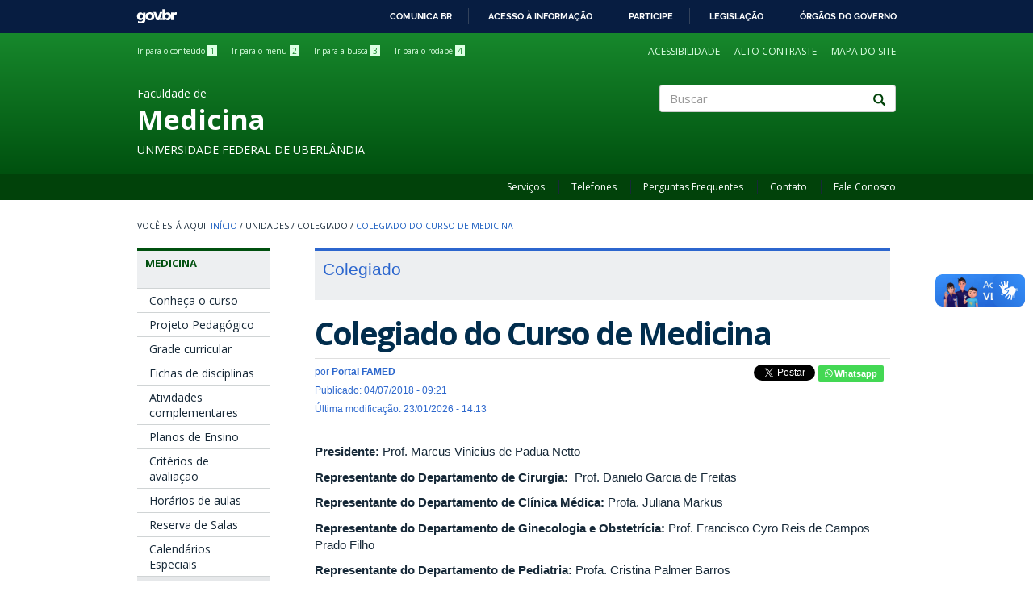

--- FILE ---
content_type: text/html; charset=utf-8
request_url: https://famed.ufu.br/unidades/colegiado/colegiado-do-curso-de-medicina
body_size: 46189
content:
<!DOCTYPE html PUBLIC "-//W3C//DTD XHTML+RDFa 1.0//EN"
  "http://www.w3.org/MarkUp/DTD/xhtml-rdfa-1.dtd">
<html lang="pt-br" dir="ltr" prefix="content: http://purl.org/rss/1.0/modules/content/ dc: http://purl.org/dc/terms/ foaf: http://xmlns.com/foaf/0.1/ rdfs: http://www.w3.org/2000/01/rdf-schema# sioc: http://rdfs.org/sioc/ns# sioct: http://rdfs.org/sioc/types# skos: http://www.w3.org/2004/02/skos/core# xsd: http://www.w3.org/2001/XMLSchema#">
<head profile="http://www.w3.org/1999/xhtml/vocab">
  <meta charset="utf-8">
  <meta name="viewport" content="width=device-width, initial-scale=1.0">
  <meta http-equiv="Content-Type" content="text/html; charset=utf-8" />
<meta about="/tipo-uorg/colegiado" typeof="skos:Concept" property="rdfs:label skos:prefLabel" content="Colegiado" />
<link rel="shortcut icon" href="https://famed.ufu.br/sites/famed.ufu.br/files//favicon.ico" type="image/vnd.microsoft.icon" />
<meta name="description" content="Presidente: Prof. Marcus Vinicius de Padua Netto Representante do Departamento de Cirurgia: Prof. Danielo Garcia de Freitas Representante do Departamento de Clínica Médica: Profa. Juliana Markus Representante do Departamento de Ginecologia e Obstetrícia: Prof." />
<meta name="keywords" content="Colegiado, unidades, colegiado, colegiado-do-curso-de-medicina" />
<meta name="robots" content="follow, index" />
<meta name="generator" content="Drupal 7 (https://www.drupal.org)" />
<link rel="canonical" href="https://famed.ufu.br/node/851" />
<link rel="shortlink" href="https://famed.ufu.br/node/851" />
<meta property="og:site_name" content="FAMED" />
<meta property="og:url" content="https://famed.ufu.br/node/851" />
<meta property="og:type" content="article" />
<meta property="og:title" content="Colegiado do Curso de Medicina" />
<meta property="og:description" content="Presidente: Prof. Marcus Vinicius de Padua Netto Representante do Departamento de Cirurgia: Prof. Danielo Garcia de Freitas Representante do Departamento de Clínica Médica: Profa. Juliana Markus Representante do Departamento de Ginecologia e Obstetrícia: Prof." />
<meta property="og:updated_time" content="2026-01-23T14:13:47-03:00" />
<meta name="twitter:card" content="summary_large_image" />
<meta name="twitter:url" content="https://famed.ufu.br/node/851" />
<meta name="twitter:title" content="Colegiado do Curso de Medicina" />
<meta name="twitter:description" content="Presidente: Prof. Marcus Vinicius de Padua Netto Representante do Departamento de Cirurgia: Prof. Danielo Garcia de Freitas Representante do Departamento de Clínica Médica: Profa. Juliana Markus" />
<meta property="article:published_time" content="2018-07-04T09:21:00-03:00" />
<meta property="article:modified_time" content="2026-01-23T14:13:47-03:00" />
<meta itemprop="name" content="Colegiado do Curso de Medicina" />
<meta itemprop="description" content="Presidente: Prof. Marcus Vinicius de Padua Netto Representante do Departamento de Cirurgia: Prof. Danielo Garcia de Freitas Representante do Departamento de Clínica Médica: Profa. Juliana Markus Representante do Departamento de Ginecologia e Obstetrícia: Prof." />
  <title>Colegiado do Curso de Medicina | FAMED</title>
  <style>
@import url("https://famed.ufu.br/modules/system/system.base.css?t93l6v");
</style>
<style>
@import url("https://famed.ufu.br/sites/all/modules/contrib/ckeditor_tabber/ckeditor_tabber.css?t93l6v");
@import url("https://famed.ufu.br/sites/all/modules/contrib/collapsiblock/collapsiblock.css?t93l6v");
@import url("https://famed.ufu.br/sites/all/modules/contrib/date/date_api/date.css?t93l6v");
@import url("https://famed.ufu.br/sites/all/modules/contrib/date/date_popup/themes/datepicker.1.7.css?t93l6v");
@import url("https://famed.ufu.br/sites/all/modules/contrib/date/date_repeat_field/date_repeat_field.css?t93l6v");
@import url("https://famed.ufu.br/modules/field/theme/field.css?t93l6v");
@import url("https://famed.ufu.br/modules/node/node.css?t93l6v");
@import url("https://famed.ufu.br/sites/all/modules/contrib/toc_filter/toc_filter.css?t93l6v");
@import url("https://famed.ufu.br/sites/all/modules/contrib/toc_node/css/toc_node.css?t93l6v");
@import url("https://famed.ufu.br/sites/all/modules/contrib/extlink/css/extlink.css?t93l6v");
@import url("https://famed.ufu.br/sites/all/modules/contrib/views/css/views.css?t93l6v");
@import url("https://famed.ufu.br/sites/all/modules/contrib/ckeditor/css/ckeditor.css?t93l6v");
@import url("https://famed.ufu.br/sites/all/modules/contrib/entity_embed/css/entity_embed.css?t93l6v");
</style>
<style>
@import url("https://famed.ufu.br/sites/all/modules/contrib/colorbox/styles/default/colorbox_style.css?t93l6v");
@import url("https://famed.ufu.br/sites/all/modules/contrib/ctools/css/ctools.css?t93l6v");
@import url("https://famed.ufu.br/sites/all/modules/contrib/widgets/widgets.css?t93l6v");
@import url("https://famed.ufu.br/sites/all/modules/contrib/responsive_menus/styles/responsive_menus_simple/css/responsive_menus_simple.css?t93l6v");
@import url("https://famed.ufu.br/sites/all/themes/govbr_theme/css/color_scheme/green/styles.css?t93l6v");
@import url("https://famed.ufu.br/sites/all/libraries/fontawesome/css/font-awesome.css?t93l6v");
</style>
<link type="text/css" rel="stylesheet" href="//bulma.dr.ufu.br/fontufu/fontufu.css" media="all" />
<style>
@import url("https://famed.ufu.br/sites/all/themes/govbr_theme/css/style.css?t93l6v");
@import url("https://famed.ufu.br/sites/all/themes/govbr_theme/css/cti_custom.css?t93l6v");
@import url("https://famed.ufu.br/sites/all/themes/govbr_theme/css/cti_custom_ckeditor.css?t93l6v");
@import url("https://famed.ufu.br/sites/all/themes/govbr_theme/css/cti_verificar.css?t93l6v");
@import url("https://famed.ufu.br/sites/famed.ufu.br/files//less/cti_custom_menu_idg.kaveUV9ThQaYUrJVgKFyox5SPcou2fkQUH2_VIJ92KM.css?t93l6v");
@import url("https://famed.ufu.br/sites/famed.ufu.br/files//less/cti_custom_botoes.mZqw1uGsmzTpJ-ji5M0nc1LSyEzZHVwy4kguv0XJiB4.css?t93l6v");
</style>
  <!-- HTML5 element support for IE6-8 -->
  <!--[if lt IE 9]>
    <script src="//html5shiv.googlecode.com/svn/trunk/html5.js"></script>
  <![endif]-->
  <script src="https://famed.ufu.br/sites/famed.ufu.br/files//js/js_s7yA-hwRxnKty__ED6DuqmTMKG39xvpRyrtyCrbWH4M.js"></script>
<script src="https://famed.ufu.br/sites/famed.ufu.br/files//js/js_FPiM-gZfNmJV4Wfb1x71V1b9iuwlPhwaGTOPgGUg5wo.js"></script>
<script src="https://famed.ufu.br/sites/famed.ufu.br/files//js/js_oDTYZ2BDPsp3CfdgOcheo7xyMB_W9iy_dXi2KQcI488.js"></script>
<script src="https://famed.ufu.br/sites/famed.ufu.br/files//js/js_2PznKACa2dVe3soMI5kJHkGF_AKcPB1IBBC2zRLoWFk.js"></script>
<script src="https://www.googletagmanager.com/gtag/js?id=UA-151236460-1"></script>
<script>window.dataLayer = window.dataLayer || [];function gtag(){dataLayer.push(arguments)};gtag("js", new Date());gtag("set", "developer_id.dMDhkMT", true);gtag("config", "UA-151236460-1", {"groups":"default","anonymize_ip":true});gtag("config", "G-B6N8MQFY97", {"groups":"default","anonymize_ip":true});</script>
<script src="https://famed.ufu.br/sites/famed.ufu.br/files//js/js_IqCTo2cc3HlnXT_VwOOMXvu-4MbQqCQKNuc7yjU5NiM.js"></script>
<script src="https://famed.ufu.br/sites/famed.ufu.br/files//js/js_h-5-dV-md39oe0xtO0DDI7FI1-laf5p60LrfYpZoO-8.js"></script>
<script src="https://famed.ufu.br/sites/famed.ufu.br/files//js/js_5pJW4yfWseMttdpkEa-UN1BvAYqefcqhBP2vGBZv4Fs.js"></script>
<script src="https://famed.ufu.br/sites/famed.ufu.br/files//js_injector/js_injector_19.js?t93l6v"></script>
<script>jQuery.extend(Drupal.settings, {"basePath":"\/","pathPrefix":"","setHasJsCookie":0,"ajaxPageState":{"theme":"govbr_theme","theme_token":"CJF03hbLc5RDTEx7EqqC4CPwg4SROnSKCugJZp5cJGM","jquery_version":"1.8","js":{"\/\/barras.ufu.br\/barra_2.0.js":1,"sites\/all\/themes\/bootstrap\/js\/bootstrap.js":1,"sites\/famed.ufu.br\/files\/\/js_injector\/js_injector_9.js":1,"sites\/famed.ufu.br\/files\/\/js_injector\/js_injector_10.js":1,"sites\/famed.ufu.br\/files\/\/js_injector\/js_injector_16.js":1,"sites\/all\/modules\/contrib\/jquery_update\/replace\/jquery\/1.8\/jquery.min.js":1,"misc\/jquery-extend-3.4.0.js":1,"misc\/jquery-html-prefilter-3.5.0-backport.js":1,"misc\/jquery.once.js":1,"misc\/drupal.js":1,"sites\/all\/modules\/contrib\/jquery_update\/replace\/ui\/external\/jquery.cookie.js":1,"sites\/all\/modules\/contrib\/jquery_update\/replace\/misc\/jquery.form.min.js":1,"sites\/all\/modules\/contrib\/dialog\/misc\/ajax.js":1,"sites\/all\/modules\/contrib\/dialog\/misc\/ajax.dialog.js":1,"sites\/all\/modules\/contrib\/jquery_update\/js\/jquery_update.js":1,"sites\/all\/modules\/contrib\/bef_bootstrap_fix\/includes\/bef_bootstrap_fix.js":1,"sites\/all\/modules\/contrib\/ckeditor_tabber\/semantic-tabs.js":1,"sites\/all\/modules\/contrib\/collapsiblock\/collapsiblock.js":1,"sites\/all\/modules\/contrib\/ctools\/js\/jump-menu.js":1,"sites\/all\/modules\/contrib\/toc_filter\/toc_filter.js":1,"public:\/\/languages\/pt-br_CaDVuwf1lrg8OOMx7s-x0hqvy44uOYxI9EMRK6biqtw.js":1,"sites\/all\/libraries\/colorbox\/jquery.colorbox-min.js":1,"sites\/all\/modules\/contrib\/colorbox\/js\/colorbox.js":1,"sites\/all\/modules\/contrib\/colorbox\/styles\/default\/colorbox_style.js":1,"sites\/all\/modules\/contrib\/service_links\/js\/facebook_share.js":1,"sites\/all\/modules\/contrib\/service_links\/js\/twitter_button.js":1,"sites\/all\/modules\/contrib\/service_links\/js\/google_plus_one.js":1,"sites\/all\/modules\/contrib\/responsive_menus\/styles\/responsive_menus_simple\/js\/responsive_menus_simple.js":1,"sites\/all\/modules\/contrib\/google_analytics\/googleanalytics.js":1,"https:\/\/www.googletagmanager.com\/gtag\/js?id=UA-151236460-1":1,"0":1,"sites\/all\/modules\/custom\/ufu_portalua\/ufu_portalua_script.js":1,"sites\/all\/modules\/contrib\/field_group\/field_group.js":1,"misc\/tableheader.js":1,"sites\/all\/modules\/contrib\/extlink\/js\/extlink.js":1,"sites\/all\/modules\/contrib\/views\/js\/base.js":1,"sites\/all\/themes\/bootstrap\/js\/misc\/_progress.js":1,"sites\/all\/modules\/contrib\/views\/js\/ajax_view.js":1,"sites\/all\/themes\/govbr_theme\/js\/highcontrast.js":1,"sites\/all\/themes\/govbr_theme\/js\/mobile.js":1,"sites\/all\/themes\/govbr_theme\/bootstrap\/js\/affix.js":1,"sites\/all\/themes\/govbr_theme\/bootstrap\/js\/alert.js":1,"sites\/all\/themes\/govbr_theme\/bootstrap\/js\/button.js":1,"sites\/all\/themes\/govbr_theme\/bootstrap\/js\/carousel.js":1,"sites\/all\/themes\/govbr_theme\/bootstrap\/js\/collapse.js":1,"sites\/all\/themes\/govbr_theme\/bootstrap\/js\/dropdown.js":1,"sites\/all\/themes\/govbr_theme\/bootstrap\/js\/modal.js":1,"sites\/all\/themes\/govbr_theme\/bootstrap\/js\/tooltip.js":1,"sites\/all\/themes\/govbr_theme\/bootstrap\/js\/popover.js":1,"sites\/all\/themes\/govbr_theme\/bootstrap\/js\/scrollspy.js":1,"sites\/all\/themes\/govbr_theme\/bootstrap\/js\/tab.js":1,"sites\/all\/themes\/govbr_theme\/bootstrap\/js\/transition.js":1,"sites\/all\/themes\/bootstrap\/js\/modules\/views\/js\/ajax_view.js":1,"sites\/famed.ufu.br\/files\/\/js_injector\/js_injector_19.js":1},"css":{"modules\/system\/system.base.css":1,"sites\/all\/modules\/contrib\/ckeditor_tabber\/ckeditor_tabber.css":1,"sites\/all\/modules\/contrib\/collapsiblock\/collapsiblock.css":1,"sites\/all\/modules\/contrib\/date\/date_api\/date.css":1,"sites\/all\/modules\/contrib\/date\/date_popup\/themes\/datepicker.1.7.css":1,"sites\/all\/modules\/contrib\/date\/date_repeat_field\/date_repeat_field.css":1,"modules\/field\/theme\/field.css":1,"modules\/node\/node.css":1,"sites\/all\/modules\/contrib\/toc_filter\/toc_filter.css":1,"sites\/all\/modules\/contrib\/toc_node\/css\/toc_node.css":1,"sites\/all\/modules\/contrib\/extlink\/css\/extlink.css":1,"sites\/all\/modules\/contrib\/views\/css\/views.css":1,"sites\/all\/modules\/contrib\/ckeditor\/css\/ckeditor.css":1,"sites\/all\/modules\/contrib\/entity_embed\/css\/entity_embed.css":1,"sites\/all\/modules\/contrib\/colorbox\/styles\/default\/colorbox_style.css":1,"sites\/all\/modules\/contrib\/ctools\/css\/ctools.css":1,"sites\/all\/modules\/contrib\/widgets\/widgets.css":1,"sites\/all\/modules\/contrib\/responsive_menus\/styles\/responsive_menus_simple\/css\/responsive_menus_simple.css":1,"sites\/all\/themes\/govbr_theme\/css\/color_scheme\/green\/styles.css":1,"sites\/all\/libraries\/fontawesome\/css\/font-awesome.css":1,"\/\/bulma.dr.ufu.br\/fontufu\/fontufu.css":1,"sites\/all\/themes\/govbr_theme\/css\/style.css":1,"sites\/all\/themes\/govbr_theme\/css\/cti_custom.css":1,"sites\/all\/themes\/govbr_theme\/css\/cti_custom_ckeditor.css":1,"sites\/all\/themes\/govbr_theme\/css\/cti_verificar.css":1,"sites\/all\/themes\/govbr_theme\/css\/cti_custom_menu_idg.css.less":1,"sites\/all\/themes\/govbr_theme\/css\/cti_custom_botoes.less":1}},"collapsiblock":{"blocks":{"block-menu-block-1":"2","block-menu-block-add":"1","block-menu-block-6":"1","block-block-1":"1","block-menu-block-10":"1","block-menu-block-8":"1","block-menu-block-3":"1","block-accordion-menu-1":"1","block-accordion-menu-2":"1","block-menu-block-11":"1","block-menu-block-5":"2","block-menu-block-9":"1","block-menu-block-7":"1","block-menu-block-12":"1","block-multiblock-1":"1","block-views-acontece-block":"1","block-block-2":"1","block-multiblock-5":"1","block-views-destaque-block":"1","block-block-5":"1","block-views-eventos-get-xml--block-1":"1","block-block-6":"1","block-views-acontece-block-1":"1","block-menu-block-4":"2","block-views-unidade-organizacional-block-1":"1","block-multiblock-6":"1","block-block-7":"1","block-views-destaque-block-1":"1","block-views-pessoas-block-1":"1","block-workbench-block":"1","block-easy-breadcrumb-easy-breadcrumb":"1","block-table-of-contents-toc-ea76czy0-vxssniqnudjbwhq5u-k":"1","block-block-8":"1","block-block-9":"1","block-languageinterface-0":"1","block-locale-language":"1","block-block-10":"1","block-block-11":"1","block-block-13":"1","block-menu-block-14":"1","block-fullcalendar-legend-fullcalendar-legend":"1","block-block-14":"1","block-block-15":"1","block-views-editais-block-1":"1","block-menu-block-15":"1","block-menu-block-17":"1","block-menu-block-16":"1","block-menu-block-18":"1","block-views-eventos-get-xml-block-1":"1","block-menu-block-19":"1","block-menu-block-21":"1","block-block-16":"1","block-menu-block-28":"1","block-views-acontece-block-2":"1","block-block-18":"1","block-block-19":"1","block-block-20":"1"},"default_state":1,"slide_type":1,"slide_speed":200,"block_title":"h2.block-title","block":"nav[role=navigation] section.block","block_content":"div.content"},"colorbox":{"opacity":"0.85","current":"{current} de {total}","previous":"\u00ab Anterior","next":"Pr\u00f3ximo \u00bb","close":"Fechar","maxWidth":"98%","maxHeight":"98%","fixed":true,"mobiledetect":true,"mobiledevicewidth":"480px","file_public_path":"\/sites\/famed.ufu.br\/files\/","specificPagesDefaultValue":"admin*\nimagebrowser*\nimg_assist*\nimce*\nnode\/add\/*\nnode\/*\/edit\nprint\/*\nprintpdf\/*\nsystem\/ajax\nsystem\/ajax\/*"},"toc_filter_smooth_scroll_duration":"","ws_fs":{"type":"button_count","app_id":"150123828484431","css":"","locale":"en_US"},"ws_gpo":{"size":"","annotation":"","lang":"","callback":"","width":300},"views":{"ajax_path":"\/views\/ajax","ajaxViews":{"views_dom_id:25f175c32cfba26c0c7a88eae3b0bc08":{"view_name":"legislacao","view_display_id":"block_1","view_args":"851","view_path":"node\/851","view_base_path":"legislacoes","view_dom_id":"25f175c32cfba26c0c7a88eae3b0bc08","pager_element":0},"views_dom_id:16d30400cff34b7cd954ce014d0d8712":{"view_name":"unidades_inferiores","view_display_id":"block","view_args":"851","view_path":"node\/851","view_base_path":"node\/851","view_dom_id":"16d30400cff34b7cd954ce014d0d8712","pager_element":0}}},"urlIsAjaxTrusted":{"\/views\/ajax":true,"\/search\/content":true},"better_exposed_filters":{"views":{"legislacao":{"displays":{"block_1":{"filters":[]}}},"unidades_inferiores":{"displays":{"block":{"filters":[]}}}}},"responsive_menus":[{"toggler_text":"\u2630 Menu","selectors":["#main-menu"],"media_size":"768","media_unit":"px","absolute":"1","remove_attributes":"1","responsive_menus_style":"responsive_menus_simple"}],"ckeditor_tabber":{"elements":"dl.ckeditor-tabber"},"googleanalytics":{"account":["UA-151236460-1","G-B6N8MQFY97"],"trackOutbound":1,"trackMailto":1,"trackDownload":1,"trackDownloadExtensions":"7z|aac|arc|arj|asf|asx|avi|bin|csv|doc(x|m)?|dot(x|m)?|exe|flv|gif|gz|gzip|hqx|jar|jpe?g|js|mp(2|3|4|e?g)|mov(ie)?|msi|msp|pdf|phps|png|ppt(x|m)?|pot(x|m)?|pps(x|m)?|ppam|sld(x|m)?|thmx|qtm?|ra(m|r)?|sea|sit|tar|tgz|torrent|txt|wav|wma|wmv|wpd|xls(x|m|b)?|xlt(x|m)|xlam|xml|z|zip","trackColorbox":1},"currentPath":"node\/851","currentPathIsAdmin":false,"field_group":{"html-element":"full"},"extlink":{"extTarget":"_blank","extClass":0,"extLabel":"(link is external)","extImgClass":0,"extIconPlacement":"append","extSubdomains":0,"extExclude":"","extInclude":"^.+\\.(([pP][dD][fF]))$","extCssExclude":"","extCssExplicit":"","extAlert":0,"extAlertText":"This link will take you to an external web site.","mailtoClass":0,"mailtoLabel":"(link sends e-mail)","extUseFontAwesome":false},"bootstrap":{"anchorsFix":"0","anchorsSmoothScrolling":"0","formHasError":1,"popoverEnabled":0,"popoverOptions":{"animation":1,"html":0,"placement":"right","selector":"","trigger":"click","triggerAutoclose":1,"title":"","content":"","delay":0,"container":"body"},"tooltipEnabled":1,"tooltipOptions":{"animation":1,"html":0,"placement":"auto left","selector":"","trigger":"hover focus","delay":0,"container":"body"}}});</script>
  <link rel="stylesheet" href="https://cdn.rawgit.com/jpswalsh/academicons/master/css/academicons.min.css">
</head>
<body class="html not-front not-logged-in one-sidebar sidebar-first page-node page-node- page-node-851 node-type-uorg i18n-pt-br" >
  <!-- Barra Brasil -->
  <div id="barra-brasil" style="background:#7F7F7F; height: 20px; padding:0 0 0 10px;display:block;" class="no-contrast">
    <ul id="menu-barra-temp" style="list-style:none;">
      <li style="display:inline; float:left;padding-right:10px; margin-right:10px; border-right:1px solid #EDEDED"><a href="http://brasil.gov.br" style="font-family:sans,sans-serif; text-decoration:none; color:white;">Portal do Governo Brasileiro</a></li>
      <li><a style="font-family:sans,sans-serif; text-decoration:none; color:white;" href="http://epwg.governoeletronico.gov.br/barra/atualize.html">Atualize sua Barra de Governo</a></li>
    </ul>
  </div>

    <header id="header" role="header">
  <div class="container">
    <div class="header-top">
      <div class="row">
        <div class="col-sm-6">
		  <ul class="shortcuts"><li id="link-content"><a href="/unidades/colegiado/colegiado-do-curso-de-medicina#main-content" accesskey="1" class="active">Ir para o conteúdo <span>1</span></a></li>
<li id="link-menu"><a href="/unidades/colegiado/colegiado-do-curso-de-medicina#sidebar-first-menu" accesskey="2" class="active">Ir para o menu <span>2</span></a></li>
<li id="link-search"><a href="/unidades/colegiado/colegiado-do-curso-de-medicina#edit-keys" accesskey="3" class="active">Ir para a busca <span>3</span></a></li>
<li id="link-footer"><a href="/unidades/colegiado/colegiado-do-curso-de-medicina#footer" accesskey="4" class="active">Ir para o rodapé <span>4</span></a></li>
</ul>        </div>
        <div class="col-sm-6">
						<ul class="accessibility">
								<li>
				  <a href="/acessibilidade">Acessibilidade</a>				</li>
								<li>
				  <a href="javascript:void(0)" id="contrast">Alto contraste</a>
				</li>
								<li>
				  <a href="/mapadosite">Mapa do site</a>				</li>
							</ul>
        </div>
      </div>
    </div>
    <div class="header-main">
      <div class="row">
        <div class="col-sm-8 info">
          <div class="site-info">
                        <a href="/">
              <span class="designation">Faculdade de</span>
              <h1 class="site-name">Medicina</h1>
              <span class="subordination">Universidade Federal de Uberlândia</span>
            </a>
          </div>
        </div>
        <div class="col-sm-4">
                    <div class="search">
            <form class="search-form clearfix" action="/search/content" method="post" id="search-form" accept-charset="UTF-8"><div><div class="form-wrapper form-group" id="edit-basic"><div class="input-group"><input placeholder="Buscar" class="form-control form-text" type="text" id="edit-keys" name="keys" value="" size="40" maxlength="255" /><span class="input-group-btn"><button type="submit" class="btn btn-default"><span class="icon glyphicon glyphicon-search" aria-hidden="true"></span></button></span></div><button class="element-invisible btn btn-primary form-submit" type="submit" id="edit-submit" name="op" value="Buscar">Buscar</button>
</div><input type="hidden" name="form_build_id" value="form--xP5Z_dobWOAuDjv6o6RWdFQRG-iHOxCTLkBChsD3H4" />
<input type="hidden" name="form_id" value="search_form" />
</div></form>          </div>
          
                  </div>
      </div>
    </div>
  </div>
</header>
<div id="navbar">
  <div class="container">
    <!-- .btn-navbar is used as the toggle for collapsed navbar content -->

          <div>
        <nav role="navigation">
          <ul class="menu secondary"><li class="first leaf"><a href="/servicos">Serviços</a></li>
<li class="leaf"><a href="/telefones">Telefones</a></li>
<li class="leaf"><a href="/perguntas-frequentes">Perguntas Frequentes</a></li>
<li class="leaf"><a href="/contato">Contato</a></li>
<li class="last leaf"><a href="/contact">Fale Conosco</a></li>
</ul>        </nav>
      </div>
      </div>
</div>


<div id="main" class="main-container container">

  <header role="banner" id="page-header">
          <div class="region region-header">
    <section id="block-easy-breadcrumb-easy-breadcrumb" class="block block-easy-breadcrumb block-no-title clearfix">

        <div class="content">
      <div itemscope class="easy-breadcrumb" itemtype="http://data-vocabulary.org/Breadcrumb">
          <span itemprop="title"><a href="/" class="easy-breadcrumb_segment easy-breadcrumb_segment-front">Início</a></span>               <span class="easy-breadcrumb_segment-separator">/</span>
                <span class="easy-breadcrumb_segment easy-breadcrumb_segment-1" itemprop="title">Unidades</span>               <span class="easy-breadcrumb_segment-separator">/</span>
                <span class="easy-breadcrumb_segment easy-breadcrumb_segment-2" itemprop="title">Colegiado</span>               <span class="easy-breadcrumb_segment-separator">/</span>
                <span itemprop="title"><a href="/unidades/colegiado/colegiado-do-curso-de-medicina" class="easy-breadcrumb_segment easy-breadcrumb_segment-title">Colegiado do Curso de Medicina</a></span>            </div>
  </div>
</section> <!-- /.block -->
  </div>
  </header> <!-- /#page-header -->

  <div class="row">

          <aside class="col-sm-3" role="complementary" id="sidebar-first-menu">
    <button type="button" class="navbar-toggle" data-toggle="collapse" data-target=".navbar-collapse">
    <h4>Menu</h3>
    <div>
      <span class="sr-only">Toggle navigation</span>
      <span class="icon-bar"></span>
      <span class="icon-bar"></span>
      <span class="icon-bar"></span>
    </div>
    </button>
      <div class="navbar-collapse collapse">
        <nav role="navigation">
            <div class="region region-sidebar-first">
    <section id="block-menu-block-10" class="block block-menu-block clearfix">

        <h2 class="block-title"><a href="/graduacao/medicina" class="active-trail">Medicina</a></h2>
      <div class="content">
    <div class="menu-block-wrapper menu-block-10 menu-name-main-menu parent-mlid-15629 menu-level-2">
  <ul class="menu nav"><li class="first leaf menu-mlid-43460"><a href="/graduacao/medicina/conheca">Conheça o curso</a></li>
<li class="leaf menu-mlid-43462"><a href="/graduacao/medicina/projeto-pedagogico">Projeto Pedagógico</a></li>
<li class="leaf menu-mlid-43461"><a href="/graduacao/medicina/grade-curricular">Grade curricular</a></li>
<li class="leaf menu-mlid-43470"><a href="/graduacao/medicina/fichas-de-disciplinas">Fichas de disciplinas</a></li>
<li class="leaf menu-mlid-75021"><a href="/servicos/atividades-complementares-medicina">Atividades complementares</a></li>
<li class="leaf menu-mlid-75016"><a href="/graduacao/medicina/planos-de-ensino">Planos de Ensino</a></li>
<li class="leaf menu-mlid-70509"><a href="/graduacao/medicina/criterios-de-avaliacao">Critérios de avaliação</a></li>
<li class="leaf menu-mlid-43463"><a href="/graduacao/medicina/horarios-de-aulas">Horários de aulas</a></li>
<li class="leaf menu-mlid-131458"><a href="/agendamento">Reserva de Salas</a></li>
<li class="leaf menu-mlid-80450"><a href="/graduacao/medicina/calendarios-especiais">Calendários Especiais</a></li>
<li class="expanded menu-mlid-43466 dropdown"><a href="/graduacao/medicina/corpo-docente">Corpo Docente</a><ul class="dropdown-menu"><li class="first leaf menu-mlid-70510"><a href="/graduacao/medicina/corpo-docente/docentesdisciplinas-por-periodo">Docentes/Disciplinas por período</a></li>
<li class="leaf menu-mlid-75022"><a href="/pessoas/medicina/ativos">Docentes ativos</a></li>
<li class="leaf menu-mlid-75023"><a href="/pessoas/medicina/aposentados">Docentes aposentados</a></li>
<li class="last leaf menu-mlid-75116"><a href="/pessoas/medicina/inmemorian">Docentes &quot;In Memorian&quot;</a></li>
</ul></li>
<li class="leaf menu-mlid-66047"><a href="/graduacao/medicina/tecnicos">Técnicos</a></li>
<li class="leaf menu-mlid-69980"><a href="/graduacao/medicina/biblioteca">Biblioteca</a></li>
<li class="leaf menu-mlid-69985"><a href="/graduacao/medicina/infraestrutura-fisica">Infraestrutura física</a></li>
<li class="leaf active-trail active menu-mlid-43468 active"><a href="/unidades/colegiado/colegiado-do-curso-de-medicina" class="active-trail active">Colegiado</a></li>
<li class="leaf menu-mlid-75491"><a href="/graduacao/medicina/departamentos">Departamentos</a></li>
<li class="leaf menu-mlid-43469"><a href="/unidades/nucleo-docente-estruturante/nucleo-docente-estruturante-do-curso-de-graduacao-em-medicina">Núcleo Docente Estruturante (NDE)</a></li>
<li class="leaf menu-mlid-43465"><a href="/graduacao/medicina/comissoes">Comissões</a></li>
<li class="leaf menu-mlid-78274"><a href="/graduacao/medicina/servicos">Serviços</a></li>
<li class="last expanded menu-mlid-43467 dropdown"><a class="nolink" tabindex="0">Saiba mais</a><ul class="dropdown-menu"><li class="first leaf menu-mlid-66221"><a href="/unidades/extensao/chamada-de-selecao-publica-2019-edital-no-012019-mestrado-profissional-em-saude-da">PIBID</a></li>
<li class="leaf menu-mlid-43475"><a href="/unidades/atletica/atletica-medicina">Atlética</a></li>
<li class="leaf menu-mlid-43474"><a href="/unidades/diretorio-academico/diretorio-academico-dr-domingos-pimentel-de-ulhoa">Diretório Acadêmico</a></li>
<li class="leaf menu-mlid-43477"><a href="/graduacao/medicina/saiba-mais/grupos">Grupos</a></li>
<li class="leaf menu-mlid-43478"><a href="/graduacao/medicina/saiba-mais/laboratorios">Laboratórios</a></li>
<li class="leaf menu-mlid-75015"><a href="/graduacao/medicina/saiba-mais/ligas-academicas">Ligas Acadêmicas</a></li>
<li class="leaf menu-mlid-43471"><a href="/graduacao/medicina/saiba-mais/monitorias">Monitorias</a></li>
<li class="last leaf menu-mlid-43473"><a href="/unidades/pet/pet-do-curso-de-medicina">PET</a></li>
</ul></li>
</ul></div>
  </div>
</section> <!-- /.block -->
<section id="block-menu-block-19" class="block block-menu-block clearfix">

        <h2 class="block-title">Internato</h2>
      <div class="content">
    <div class="menu-block-wrapper menu-block-19 menu-name-main-menu parent-mlid-75017 menu-level-1">
  <ul class="menu nav"><li class="first leaf menu-mlid-75018"><a href="/servicos/estagio-supervisionado-eletivo-medicina">Estágio Eletivo</a></li>
<li class="leaf menu-mlid-75019"><a href="/servicos/estagio-extracurricular">Estágio Extracurricular</a></li>
<li class="last leaf menu-mlid-75020"><a href="/servicos/normas-do-internato-medicina">Normas e Termos de Compromisso (TCE)</a></li>
</ul></div>
  </div>
</section> <!-- /.block -->
<section id="block-menu-block-6" class="block block-menu-block central-conteudo clearfix">

        <h2 class="block-title"><a href="/central-de-conteudos">Central de conteúdos</a></h2>
      <div class="content">
    <div class="menu-block-wrapper menu-block-6 menu-name-main-menu parent-mlid-2944 menu-level-1">
  <ul class="menu nav"><li class="first leaf menu-mlid-54487"><a href="/central-de-conteudos/clipping" class="font-govbr font-govbr-square fa fa-newspaper-o">Clipping</a></li>
<li class="leaf menu-mlid-20763"><a href="/central-de-conteudos/documentos" class="font-govbr font-govbr-square fa fa-file-text-o">Documentos</a></li>
<li class="leaf menu-mlid-2945"><a href="/central-de-conteudos/imagens" class="font-govbr font-govbr-square fa fa-file-image-o">Imagens</a></li>
<li class="leaf menu-mlid-36802"><a href="/central-de-conteudos/links" class="font-govbr font-govbr-square fa fa-external-link">Links</a></li>
<li class="leaf menu-mlid-2948"><a href="/central-de-conteudos/sistemas" class="font-govbr font-govbr-square fa fa-laptop">Sistemas</a></li>
<li class="last leaf menu-mlid-2947"><a href="/central-de-conteudos/videos" class="font-govbr font-govbr-square fa fa-laptop">Vídeos</a></li>
</ul></div>
  </div>
</section> <!-- /.block -->
  </div>
        </nav>
      </div>
      </aside>  <!-- /#sidebar-first -->
    
    <section class="col-sm-9">
      <a id="main-content"></a>
                                                                <div class="region region-content">
    <section id="block-system-main" class="block block-system block-no-title clearfix">

        <div class="content">
    

<div  about="/unidades/colegiado/colegiado-do-curso-de-medicina" typeof="sioc:Item foaf:Document" class="node node-uorg view-mode-full ">
    <div class="row">
    <div class="col-sm-12 ">
      <div class="field field-name-campo-dinamico field-type-ds field-label-hidden identidade-conteudo"><div class="field-items"><div class="field-item even">Colegiado</div></div></div><div class="field field-name-title field-type-ds field-label-hidden"><div class="field-items"><div class="field-item even" property="dc:title"><h1 class="titulo">Colegiado do Curso de Medicina</h1></div></div></div><div class="field field-name-autor-publicacao-alteracao field-type-ds field-label-hidden publicacao separar-acima"><div class="field-items"><div class="field-item even"><div class='row compartilhar'>
	<div class='col-xs-12 col-sm-6'>
		por <strong>Portal FAMED</strong><br />Publicado: 04/07/2018 - 09:21<br />Última modificação: 23/01/2026 - 14:13	</div>
	<div class='col-xs-12 col-sm-6 separar-esquerdax'><div class="pull-right" style="margin-top: 2px;"><div id="widgets-element-social_horizontal" class="widgets widgets-set widgets-set-horizontal widgets-style-horizontal"><div id="widgets-element-service_links_facebook_share" class="widgets widgets-element widgets-element-horizontal widgets-style-horizontal"><a href="https://www.facebook.com/sharer.php" title="Share this post on Facebook" class="service-links-facebook-share" rel="https://famed.ufu.br/unidades/colegiado/colegiado-do-curso-de-medicina"><span class="element-invisible">Compartilhe no Facebook</span></a></div><div id="widgets-element-service_links_twitter_widget" class="widgets widgets-element widgets-element-horizontal widgets-style-horizontal"><a href="https://twitter.com/share?url=https%3A//famed.ufu.br/unidades/colegiado/colegiado-do-curso-de-medicina&amp;count=horizontal&amp;via=&amp;text=Colegiado%20do%20Curso%20de%20Medicina&amp;counturl=https%3A//famed.ufu.br/unidades/colegiado/colegiado-do-curso-de-medicina" class="twitter-share-button service-links-twitter-widget" title="Tweet This" rel="nofollow"><span class="element-invisible">Tweet Widget</span></a></div><div id="widgets-element-custom-whatsapp" class="widgets widgets-element widgets-element-horizontal widgets-style-horizontal"><span class="visible-xs">
<a style="font-size: 11px; font-weight: bold; background-color: #43d854; color: white; padding: 4px 8px;" href="whatsapp://send?text=https://famed.ufu.br/unidades/colegiado/colegiado-do-curso-de-medicina" data-action="share/whatsapp/share">
	<i style="color: white;" class="fa fa-whatsapp"></i>
	Whatsapp
</a>
</span>

<span class="hidden-xs">
<a style="font-size: 11px; font-weight: bold; background-color: #43d854; color: white; padding: 4px 8px;" title="Compartilhar via Whatsapp" target="_blank" href="https://web.whatsapp.com/send?text=https://famed.ufu.br/unidades/colegiado/colegiado-do-curso-de-medicina" data-action="share/whatsapp/share">
	<i style="color: white;" class="fa fa-whatsapp"></i>
	Whatsapp
</a>
</span></div><div id="widgets-element-service_links_google_plus_one" class="widgets widgets-element widgets-element-horizontal widgets-style-horizontal"><a href="https://famed.ufu.br/unidades/colegiado/colegiado-do-curso-de-medicina" title="Plus it" class="service-links-google-plus-one" rel="nofollow"><span class="element-invisible">Google Plus One</span></a></div><div id="widgets-element-widgets_custom-markup" class="widgets widgets-element widgets-element-horizontal widgets-style-horizontal"><script>(function(d, s, id) {
  var js, fjs = d.getElementsByTagName(s)[0];
  if (d.getElementById(id)) return;
  js = d.createElement(s); js.id = id;
  js.src = "//connect.facebook.net/pt_BR/sdk.js#xfbml=1&version=v2.3";
  fjs.parentNode.insertBefore(js, fjs);
}(document, 'script', 'facebook-jssdk'));</script>

<style>
#widgets-element-widgets_custom-markup {
	display: none;
}
div.widgets-style-horizontal div {
    padding-left: 4px;
    line-height: 0;
}
</style></div><div class="widgets-clear"></div></div></div></div>
</div></div></div></div><div class="field field-name-field-image field-type-image field-label-hidden espacamento-campo"><div class="field-items"></div></div><div class="espacamento-campos"><div class="field field-name-body field-type-text-with-summary field-label-hidden"><div class="field-items"><div class="field-item even" property="content:encoded"><p><strong>Presidente: </strong>Prof. Marcus Vinicius de Padua Netto</p>

<p><strong>Representante do Departamento de Cirurgia:</strong>  Prof. Danielo Garcia de Freitas</p>

<p><strong>Representante do Departamento de Clínica Médica:</strong> Profa. Juliana Markus</p>

<p><strong>Representante do Departamento de Ginecologia e Obstetrícia:</strong> Prof. Francisco Cyro Reis de Campos Prado Filho</p>

<p><strong>Representante do Departamento de Pediatria:</strong> Profa. Cristina Palmer Barros</p>

<p><strong>Representante do Departamento de Saúde Coletiva:</strong> Prof. Wallisen Tadashi Hattori</p>

<p><strong>Representante do Departamento de Ética e Humanidades em Saúde: </strong>Prof. Fabiano Henrique Rodrigues Soares</p>

<p><strong>Representante do Eixo ADPL:</strong> Prof. Luiz Fernando Moreira Izidoro</p>

<p><strong>Representante do Eixo APSIC - Saúde Coletiva: </strong>Prof. Glênio Alves de Freitas</p>

<p><strong>Representante do Eixo APSIC - Saúde Individual: </strong>Profa. Letícia de Melo </p>

<p><strong>Representante do Eixo ACA: </strong>Profa. Rosângela Martins de Araújo</p>

<p><strong>Representante do Internato: </strong>Prof. Saadallah Azor Fakhouri Filho</p>

<p><strong>Representante Técnico-Administrativo:</strong> Karoline de Cássia Silva</p>

<p><strong>Representante discente: </strong>Ana Carolina Malacco Oliveira</p>

<p><strong>Representante discente: </strong>Luiza de Oliveira e Silva</p>
</div></div></div></div><div class="field field-name-e-mail field-type-ds field-label-hidden"><div class="field-items"><div class="field-item even"><div><i class='fa fa-fw fa-envelope-square'></i><a href="mailto:comed@famed.ufu.br">comed@famed.ufu.br</a></div></div></div></div><div class="field field-name-field-telefone-ramal field-type-field-collection field-label-hidden espacamento-campo"><div class="field-items"><div class="field-item even"><div class="field field-name-telefone-ramal field-type-ds field-label-hidden"><div class="field-items"><div class="field-item even"><i class='fa fa-fw fa-phone-square'></i>+55 34 3225-8620
 <strong>R:</strong>8620</div></div></div></div></div></div><div class="field field-name-field-anexo field-type-file field-label-hidden"><div class="field-items"><div class="field-item even"><div class="table-responsive">
<table class="table table-hover table-striped sticky-enabled">
 <thead><tr><th>Anexo</th><th>Tamanho</th> </tr></thead>
<tbody>
 <tr><td><span class="file"><img class="file-icon" alt="PDF icon" title="application/pdf" src="/modules/file/icons/application-pdf.png" /> <a href="https://famed.ufu.br/system/files/conteudo/resolucao_01-2021_-_regimento_colegiado.pdf" type="application/pdf; length=8450986" title="resolucao_01-2021_-_regimento_colegiado.pdf">Regimento Interno do Colegiado do Curso de Graduação em Medicina</a></span></td><td>8.06 MB</td> </tr>
 <tr><td><span class="file"><img class="file-icon" alt="PDF icon" title="application/pdf" src="/modules/file/icons/application-pdf.png" /> <a href="https://famed.ufu.br/system/files/conteudo/sei_6859494_portaria_51.pdf" type="application/pdf; length=46938" title="sei_6859494_portaria_51.pdf">PORTARIA COMED Nº 51, DE 13 DE NOVEMBRO DE 2025</a></span></td><td>45.84 KB</td> </tr>
</tbody>
</table>
</div>
</div></div></div><div class="field field-name-field-tags field-type-taxonomy-term-reference field-label-inline clearfix topicos"><div class="field-label">Tópicos:&nbsp;</div><div class="field-items"><div class="field-item even"><a href="/tags/colegiado">Colegiado</a></div></div></div>    </div>
  </div>
</div>


<!-- Needed to activate display suite support on forms -->
  </div>
</section> <!-- /.block -->
  </div>
    </section>

      </div>
</div>
<footer id="footer">
    <div class="footer">
    <div class="container">
      <div class="row">
        <div class="footer-column col-sm-6 col-md-3">
            <div class="region region-footer-firstcolumn">
    <section id="block-menu-block-12" class="block block-menu-block clearfix">

        <h2 class="block-title">UFU</h2>
      <div class="content">
    <div class="menu-block-wrapper menu-block-12 menu-name-main-menu parent-mlid-21624 menu-level-1">
  <ul class="menu nav"><li class="first leaf menu-mlid-21625"><a href="http://www.ufu.br/institucional">A Universidade</a></li>
<li class="leaf menu-mlid-21626"><a href="http://www.ufu.br/campi">Campi</a></li>
<li class="leaf menu-mlid-21627"><a href="http://www.ufu.br/faculdades-institutos">Faculdades e Institutos</a></li>
<li class="leaf menu-mlid-21628"><a href="http://www.bibliotecas.ufu.br">Bibliotecas</a></li>
<li class="leaf menu-mlid-21629"><a href="http://www.ufu.br/hospitais">Hospitais</a></li>
<li class="leaf menu-mlid-21630"><a href="http://www.ru.ufu.br">Restaurantes</a></li>
<li class="leaf menu-mlid-21631"><a href="http://www.ufu.br/fundacoes">Fundações</a></li>
<li class="leaf menu-mlid-21632"><a href="http://www.proae.ufu.br">Apoio estudantil</a></li>
<li class="leaf menu-mlid-21633"><a href="http://www.ufu.br/internacionalizacao">Internacionalização</a></li>
<li class="last leaf menu-mlid-21634"><a href="http://www.comunica.ufu.br/marca-ufu">Uso da marca UFU</a></li>
</ul></div>
  </div>
</section> <!-- /.block -->
  </div>
        </div>
        <div class="footer-column col-sm-6 col-md-3">
            <div class="region region-footer-secondcolumn">
    <section id="block-multiblock-4" class="block block-multiblock block-menu-block block-menu-block-1-instance clearfix">

        <h2 class="block-title">FAMED</h2>
      <div class="content">
    <div class="menu-block-wrapper menu-block-1 menu-name-main-menu parent-mlid-241 menu-level-1">
  <ul class="menu nav"><li class="first expanded menu-mlid-2888 dropdown"><a href="/unidades/unidade-academica/faculdade-de-medicina-0">Institucional</a><ul class="dropdown-menu"><li class="first leaf menu-mlid-21609"><a href="/numeros">Nossos números</a></li>
<li class="leaf menu-mlid-21611"><a href="/mural-de-diretores">Mural de Diretores</a></li>
<li class="leaf menu-mlid-63754"><a href="/unidades/conselho/conselho-da-unidade">Conselho da Unidade</a></li>
<li class="last leaf menu-mlid-21612"><a href="/famed/institucional/comites-e-comissoes">Comitês e Comissões</a></li>
</ul></li>
<li class="expanded menu-mlid-33975 dropdown"><a href="/pessoas">Equipe</a><ul class="dropdown-menu"><li class="first leaf menu-mlid-33976"><a href="/famed/equipe/corpo-docente">Corpo Docente</a></li>
<li class="leaf menu-mlid-76857"><a href="/famed/equipe/relatorios-do-plano-de-trabalho-docente">Relatórios do Plano de Trabalho Docente</a></li>
<li class="last leaf menu-mlid-33977"><a href="/famed/equipe/tecnicos">Técnicos</a></li>
</ul></li>
<li class="leaf menu-mlid-21614"><a href="/legislacoes">Legislação</a></li>
<li class="leaf menu-mlid-21618"><a href="/servicos">Serviços </a></li>
<li class="last leaf menu-mlid-302575"><a href="/famed/programa-de-gestao">Programa de Gestão</a></li>
</ul></div>
  </div>
</section> <!-- /.block -->
  </div>
        </div>
        <div class="footer-column col-sm-6 col-md-3">
            <div class="region region-footer-thirdcolumn">
    <section id="block-multiblock-1" class="block block-multiblock block-menu-block block-menu-block-3-instance clearfix">

        <h2 class="block-title">Graduação</h2>
      <div class="content">
    <div class="menu-block-wrapper menu-block-3 menu-name-main-menu parent-mlid-15629 menu-level-1">
  <ul class="menu nav"><li class="first leaf has-children menu-mlid-33277"><a href="/graduacao/enfermagem">Enfermagem</a></li>
<li class="leaf has-children active-trail menu-mlid-43459 active"><a href="/graduacao/medicina" class="active-trail">Medicina</a></li>
<li class="last leaf has-children menu-mlid-43481"><a href="/graduacao/nutricao">Nutrição</a></li>
</ul></div>
  </div>
</section> <!-- /.block -->
<section id="block-multiblock-2" class="block block-multiblock block-menu-block block-menu-block-4-instance clearfix">

        <h2 class="block-title">Pós-graduação Stricto Sensu</h2>
      <div class="content">
    <div class="menu-block-wrapper menu-block-4 menu-name-main-menu parent-mlid-2933 menu-level-1">
  <ul class="menu nav"><li class="first leaf menu-mlid-74804"><a href="http://www.ppcsa.famed.ufu.br">Programa Pós-graduação em Ciências da Saúde (PPCSA)</a></li>
<li class="leaf menu-mlid-74805"><a href="http://www.ppgsaf.famed.ufu.br" target="_blank">Programa de Pós-Graduação em Saúde da Família (PPGSAF)</a></li>
<li class="last leaf menu-mlid-301029"><a href="http://www.ppgpcs.famed.ufu.br/"> Programa de Pós-graduação em Ciências da Saúde - Mestrado Profissional (PPGPCS)</a></li>
</ul></div>
  </div>
</section> <!-- /.block -->
  </div>
        </div>
        <div class="footer-column col-sm-6 col-md-3">
            <div class="region region-footer-fourthcolumn">
    <section id="block-multiblock-3" class="block block-multiblock block-menu-block block-menu-block-5-instance clearfix">

        <h2 class="block-title">Mais FAMED</h2>
      <div class="content">
    <div class="menu-block-wrapper menu-block-5 menu-name-main-menu parent-mlid-2937 menu-level-1">
  <ul class="menu nav"><li class="first leaf menu-mlid-21620"><a href="/mais-famed/cultura">Cultura</a></li>
<li class="leaf menu-mlid-21621"><a href="/mais-famed/extensao">Extensão</a></li>
<li class="leaf menu-mlid-21619"><a href="/mais-famed/pesquisa-e-inovacao">Pesquisa e Inovação</a></li>
<li class="leaf menu-mlid-71422"><a href="/mais-famed/atleticas">Atléticas</a></li>
<li class="leaf menu-mlid-21617"><a href="/mais-famed/centros">Centros</a></li>
<li class="leaf menu-mlid-192951"><a href="/unidades/coordenacao-de-area/coordenacao-de-ensino">Coordenação de Ensino</a></li>
<li class="leaf menu-mlid-71596"><a href="/unidades/coordenacao-de-extensao/coordenacao-de-extensao">Coordenação de Extensão</a></li>
<li class="leaf menu-mlid-76956"><a href="/unidades/coordenacao-de-area/coordenacao-de-pesquisa">Coordenação de Pesquisa</a></li>
<li class="leaf menu-mlid-71423"><a href="/mais-famed/diretorios-academicos">Diretórios Acadêmicos</a></li>
<li class="leaf menu-mlid-71420"><a href="/mais-famed/laboratorios">Laboratórios</a></li>
<li class="leaf menu-mlid-71419"><a href="/mais-famed/ligas-academicas">Ligas Acadêmicas</a></li>
<li class="leaf menu-mlid-71421"><a href="/mais-famed/monitorias">Monitorias</a></li>
<li class="leaf menu-mlid-21616"><a href="/mais-famed/nucleos">Núcleos</a></li>
<li class="last leaf menu-mlid-2938"><a href="/mais-famed/pet">PET</a></li>
</ul></div>
  </div>
</section> <!-- /.block -->
<section id="block-menu-block-13" class="block block-menu-block clearfix">

        <h2 class="block-title">DÚVIDAS?</h2>
      <div class="content">
    <div class="menu-block-wrapper menu-block-13 menu-name-main-menu parent-mlid-21635 menu-level-1">
  <ul class="menu nav"><li class="first leaf menu-mlid-21636"><a href="/mapadosite">Mapa do site</a></li>
<li class="leaf menu-mlid-21637"><a href="/telefones">Telefones</a></li>
<li class="leaf menu-mlid-21638"><a href="/perguntas-frequentes">Perguntas frequentes</a></li>
<li class="last leaf menu-mlid-21639"><a href="/contact">Fale conosco</a></li>
</ul></div>
  </div>
</section> <!-- /.block -->
  </div>
        </div>
      </div>
    </div>
  </div>
  
  <!-- Footer Brasil -->
  <div id="footer-brasil" class="no-contrast"></div>

    <div class="container">
      <div class="row">
        <div class="col-sm-12">
                  </div>
      </div>
    </div>
</footer>
  <script defer="defer" src="//barras.ufu.br/barra_2.0.js"></script>
<script src="https://famed.ufu.br/sites/famed.ufu.br/files//js/js_i7WmoDeroJ92ylk_vjzTYw8HHMt0k99TXbgN0K2jlEM.js"></script>
</body>
</html>


--- FILE ---
content_type: text/html; charset=utf-8
request_url: https://accounts.google.com/o/oauth2/postmessageRelay?parent=https%3A%2F%2Ffamed.ufu.br&jsh=m%3B%2F_%2Fscs%2Fabc-static%2F_%2Fjs%2Fk%3Dgapi.lb.en.2kN9-TZiXrM.O%2Fd%3D1%2Frs%3DAHpOoo_B4hu0FeWRuWHfxnZ3V0WubwN7Qw%2Fm%3D__features__
body_size: 161
content:
<!DOCTYPE html><html><head><title></title><meta http-equiv="content-type" content="text/html; charset=utf-8"><meta http-equiv="X-UA-Compatible" content="IE=edge"><meta name="viewport" content="width=device-width, initial-scale=1, minimum-scale=1, maximum-scale=1, user-scalable=0"><script src='https://ssl.gstatic.com/accounts/o/2580342461-postmessagerelay.js' nonce="pkHu8PiNfLxhub5pxy3LOg"></script></head><body><script type="text/javascript" src="https://apis.google.com/js/rpc:shindig_random.js?onload=init" nonce="pkHu8PiNfLxhub5pxy3LOg"></script></body></html>

--- FILE ---
content_type: text/css
request_url: https://famed.ufu.br/sites/all/modules/contrib/toc_filter/toc_filter.css?t93l6v
body_size: 1185
content:
/**
 * @file
 * Table of content module styling
 */

a.toc-filter-top /* Hide top anchor from page rendering */ {
  height: 0;
  width: 0;
  overflow: hidden;
  display: block;
}

div.toc-filter,
div.toc-filter-bullet,
div.toc-filter-number,
div.toc-filter-faq {
}

div.toc-filter-content {
  clear: both;
  margin: 1em 0;
  border: 1px solid #ccc;
  padding: 1em;
  background-color: #eee;
}

div.toc-filter .item-list > h3 {
  margin-top: 0;
}

div.toc-filter-content ul,
div.toc-filter-content ol {
  margin-top: 0;
  margin-bottom: 0;
}

h2 span.toc-filter-number,
h3 span.toc-filter-number {
  float: left;
  display: block;
  color: #999;
  width: 1.5em;
}

/* back to top */
div.toc-filter-back-to-top {
  clear: both;
  border-top: 1px solid #ccc;
  margin: 1em 0;
}

div.toc-filter-back-to-top.first {
  border-top: none;
}

div.toc-filter-back-to-top a:link,
div.toc-filter-back-to-top a:visited {
  float: right;
  display: block;
  font-weight: bold;
}

div.toc-filter-jump-menu > form /* Must hide the <form> and not the parent <div> which also hides the <noscript> contents in chrome */ {
  display: none;
}

html.js div.toc-filter-jump-menu > form {
  display: block;
}


--- FILE ---
content_type: text/css
request_url: https://famed.ufu.br/sites/all/themes/govbr_theme/css/color_scheme/green/styles.css?t93l6v
body_size: 2036
content:
#header {
  background-color: #17882c;
  background-image: -webkit-linear-gradient(top, #17882c, #00510f);
  background-image: linear-gradient(to bottom, #17882c, #00510f);
}
#header a {
  color: #ffffff;
}
#header .social .fa:hover:before {
  color: #dcffe3;
}
#header .header-top .shortcuts a {
  color: #dcffe3;
}
#header .header-top .shortcuts a:hover {
  color: #b6ffc5;
}
#header .header-top .shortcuts li span {
  background-color: #dcffe3;
  color: #17882c;
}
#header .header-top .shortcuts li:hover span {
  background-color: #b6ffc5;
}
#header .header-top .accessibility {
  border-color: #dcffe3 !important;
}
#header .header-top .accessibility a {
  color: #dcffe3;
}
#header .header-top .accessibility a:hover {
  color: #b6ffc5;
}
#header .search-form .btn-default {
  color: #01420a;
}
.breadcrumb a {
  color: #2c66ce;
}
#navbar {
  background-color: #01420a;
}
#navbar a {
  color: #ffffff;
}
#navbar .menu.secondary li {
  border-color: #ffffff;
}
.navbar-toggle .icon-bar {
  background: #ffffff;
}
.navbar-toggle h4 {
  color: #ffffff;
  text-transform: uppercase;
}
.navbar-toggle {
  border-color: #ffffff;
  background-image: linear-gradient(to bottom, #ffffff, #e6e6e6);
}
.footer {
  background-color: #00510f;
  color: #61b06f;
}
.footer .block .content a {
  color: #ffffff;
}
.footer .block .content a:hover,
.footer .block .content a:focus {
  color: #dcffe3;
}
.footer .block-title {
  color: #61b06f;
}
#footer-brasil {
  background-color: #00420c;
}
.footer-column .block {
  border-color: #80a887;
}
.region-sidebar-first .block-title {
  color: #00500f;
  border-top: 4px solid #00500f;
}
.region-sidebar-first .block-no-title li a {
  color: #2c66ce;
}
.region-sidebar-first .active {
  border-color: #00500f;
}
.font-govbr:before {
  color: #01971c;
}
.font-govbr:hover:before {
  color: #005210;
}
.font-govbr-square:before {
  background: #01971c;
}
.font-govbr-square:hover:before {
  background: #005210;
}
@media (max-width: 768px) {
  #sidebar-first-menu {
    background-color: #00510f;
  }
}


--- FILE ---
content_type: application/javascript
request_url: https://famed.ufu.br/sites/famed.ufu.br/files//js_injector/js_injector_19.js?t93l6v
body_size: 295
content:
jQuery(document).ready(function(){
    jQuery('div.node.view-mode-full img, section.node.view-mode-full img ').each(function() {
        jQuery(this).colorbox({
            scalePhotos: true,
            maxWidth: '80%',
            href: jQuery(this).attr('src')
        });
    });
});